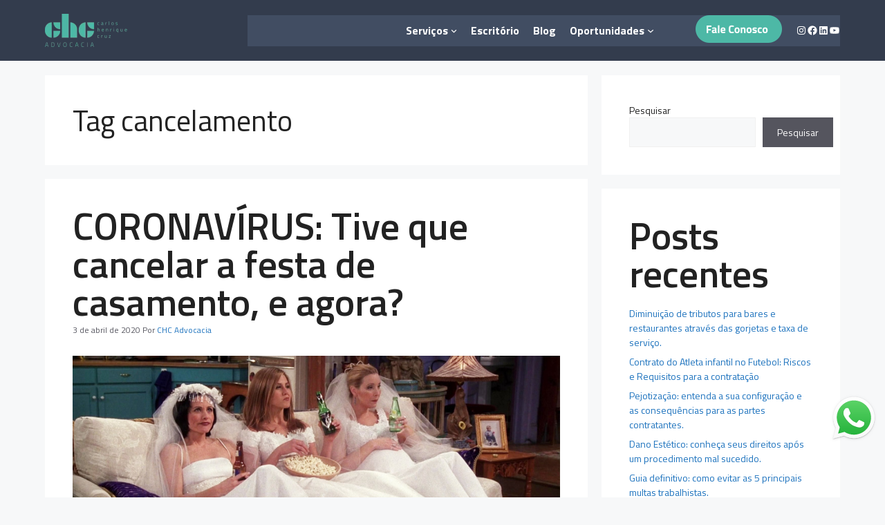

--- FILE ---
content_type: text/html; charset=UTF-8
request_url: https://chcadvocacia.adv.br/tag/cancelamento/
body_size: 20630
content:
<!DOCTYPE html><html lang="pt-BR"><head><meta charset="UTF-8"><title>Tag cancelamento  - CHC Advocacia</title><meta name='robots' content='max-image-preview:large' /><meta name="viewport" content="width=device-width, initial-scale=1"><link rel="alternate" type="application/rss+xml" title="Feed para CHC Advocacia - Carlos Henrique Cruz e Equipe &raquo;" href="https://chcadvocacia.adv.br/feed/" /><link rel="alternate" type="application/rss+xml" title="Feed de comentários para CHC Advocacia - Carlos Henrique Cruz e Equipe &raquo;" href="https://chcadvocacia.adv.br/comments/feed/" /><link rel="alternate" type="application/rss+xml" title="Feed de tag para CHC Advocacia - Carlos Henrique Cruz e Equipe &raquo; cancelamento" href="https://chcadvocacia.adv.br/tag/cancelamento/feed/" /><link data-optimized="2" rel="stylesheet" href="https://chcadvocacia.adv.br/wp-content/litespeed/css/56ed03b8e0374760d91428abb382515c.css?ver=9334a" /><style id='wp-block-image-inline-css'>.wp-block-image>a,.wp-block-image>figure>a{display:inline-block}.wp-block-image img{box-sizing:border-box;height:auto;max-width:100%;vertical-align:bottom}@media not (prefers-reduced-motion){.wp-block-image img.hide{visibility:hidden}.wp-block-image img.show{animation:show-content-image .4s}}.wp-block-image[style*=border-radius] img,.wp-block-image[style*=border-radius]>a{border-radius:inherit}.wp-block-image.has-custom-border img{box-sizing:border-box}.wp-block-image.aligncenter{text-align:center}.wp-block-image.alignfull>a,.wp-block-image.alignwide>a{width:100%}.wp-block-image.alignfull img,.wp-block-image.alignwide img{height:auto;width:100%}.wp-block-image .aligncenter,.wp-block-image .alignleft,.wp-block-image .alignright,.wp-block-image.aligncenter,.wp-block-image.alignleft,.wp-block-image.alignright{display:table}.wp-block-image .aligncenter>figcaption,.wp-block-image .alignleft>figcaption,.wp-block-image .alignright>figcaption,.wp-block-image.aligncenter>figcaption,.wp-block-image.alignleft>figcaption,.wp-block-image.alignright>figcaption{caption-side:bottom;display:table-caption}.wp-block-image .alignleft{float:left;margin:.5em 1em .5em 0}.wp-block-image .alignright{float:right;margin:.5em 0 .5em 1em}.wp-block-image .aligncenter{margin-left:auto;margin-right:auto}.wp-block-image :where(figcaption){margin-bottom:1em;margin-top:.5em}.wp-block-image.is-style-circle-mask img{border-radius:9999px}@supports ((-webkit-mask-image:none) or (mask-image:none)) or (-webkit-mask-image:none){.wp-block-image.is-style-circle-mask img{border-radius:0;-webkit-mask-image:url('data:image/svg+xml;utf8,<svg viewBox="0 0 100 100" xmlns="http://www.w3.org/2000/svg"><circle cx="50" cy="50" r="50"/></svg>');mask-image:url('data:image/svg+xml;utf8,<svg viewBox="0 0 100 100" xmlns="http://www.w3.org/2000/svg"><circle cx="50" cy="50" r="50"/></svg>');mask-mode:alpha;-webkit-mask-position:center;mask-position:center;-webkit-mask-repeat:no-repeat;mask-repeat:no-repeat;-webkit-mask-size:contain;mask-size:contain}}:root :where(.wp-block-image.is-style-rounded img,.wp-block-image .is-style-rounded img){border-radius:9999px}.wp-block-image figure{margin:0}.wp-lightbox-container{display:flex;flex-direction:column;position:relative}.wp-lightbox-container img{cursor:zoom-in}.wp-lightbox-container img:hover+button{opacity:1}.wp-lightbox-container button{align-items:center;backdrop-filter:blur(16px) saturate(180%);background-color:#5a5a5a40;border:none;border-radius:4px;cursor:zoom-in;display:flex;height:20px;justify-content:center;opacity:0;padding:0;position:absolute;right:16px;text-align:center;top:16px;width:20px;z-index:100}@media not (prefers-reduced-motion){.wp-lightbox-container button{transition:opacity .2s ease}}.wp-lightbox-container button:focus-visible{outline:3px auto #5a5a5a40;outline:3px auto -webkit-focus-ring-color;outline-offset:3px}.wp-lightbox-container button:hover{cursor:pointer;opacity:1}.wp-lightbox-container button:focus{opacity:1}.wp-lightbox-container button:focus,.wp-lightbox-container button:hover,.wp-lightbox-container button:not(:hover):not(:active):not(.has-background){background-color:#5a5a5a40;border:none}.wp-lightbox-overlay{box-sizing:border-box;cursor:zoom-out;height:100vh;left:0;overflow:hidden;position:fixed;top:0;visibility:hidden;width:100%;z-index:100000}.wp-lightbox-overlay .close-button{align-items:center;cursor:pointer;display:flex;justify-content:center;min-height:40px;min-width:40px;padding:0;position:absolute;right:calc(env(safe-area-inset-right) + 16px);top:calc(env(safe-area-inset-top) + 16px);z-index:5000000}.wp-lightbox-overlay .close-button:focus,.wp-lightbox-overlay .close-button:hover,.wp-lightbox-overlay .close-button:not(:hover):not(:active):not(.has-background){background:none;border:none}.wp-lightbox-overlay .lightbox-image-container{height:var(--wp--lightbox-container-height);left:50%;overflow:hidden;position:absolute;top:50%;transform:translate(-50%,-50%);transform-origin:top left;width:var(--wp--lightbox-container-width);z-index:9999999999}.wp-lightbox-overlay .wp-block-image{align-items:center;box-sizing:border-box;display:flex;height:100%;justify-content:center;margin:0;position:relative;transform-origin:0 0;width:100%;z-index:3000000}.wp-lightbox-overlay .wp-block-image img{height:var(--wp--lightbox-image-height);min-height:var(--wp--lightbox-image-height);min-width:var(--wp--lightbox-image-width);width:var(--wp--lightbox-image-width)}.wp-lightbox-overlay .wp-block-image figcaption{display:none}.wp-lightbox-overlay button{background:none;border:none}.wp-lightbox-overlay .scrim{background-color:#fff;height:100%;opacity:.9;position:absolute;width:100%;z-index:2000000}.wp-lightbox-overlay.active{visibility:visible}@media not (prefers-reduced-motion){.wp-lightbox-overlay.active{animation:turn-on-visibility .25s both}.wp-lightbox-overlay.active img{animation:turn-on-visibility .35s both}.wp-lightbox-overlay.show-closing-animation:not(.active){animation:turn-off-visibility .35s both}.wp-lightbox-overlay.show-closing-animation:not(.active) img{animation:turn-off-visibility .25s both}.wp-lightbox-overlay.zoom.active{animation:none;opacity:1;visibility:visible}.wp-lightbox-overlay.zoom.active .lightbox-image-container{animation:lightbox-zoom-in .4s}.wp-lightbox-overlay.zoom.active .lightbox-image-container img{animation:none}.wp-lightbox-overlay.zoom.active .scrim{animation:turn-on-visibility .4s forwards}.wp-lightbox-overlay.zoom.show-closing-animation:not(.active){animation:none}.wp-lightbox-overlay.zoom.show-closing-animation:not(.active) .lightbox-image-container{animation:lightbox-zoom-out .4s}.wp-lightbox-overlay.zoom.show-closing-animation:not(.active) .lightbox-image-container img{animation:none}.wp-lightbox-overlay.zoom.show-closing-animation:not(.active) .scrim{animation:turn-off-visibility .4s forwards}}@keyframes show-content-image{0%{visibility:hidden}99%{visibility:hidden}to{visibility:visible}}@keyframes turn-on-visibility{0%{opacity:0}to{opacity:1}}@keyframes turn-off-visibility{0%{opacity:1;visibility:visible}99%{opacity:0;visibility:visible}to{opacity:0;visibility:hidden}}@keyframes lightbox-zoom-in{0%{transform:translate(calc((-100vw + var(--wp--lightbox-scrollbar-width))/2 + var(--wp--lightbox-initial-left-position)),calc(-50vh + var(--wp--lightbox-initial-top-position))) scale(var(--wp--lightbox-scale))}to{transform:translate(-50%,-50%) scale(1)}}@keyframes lightbox-zoom-out{0%{transform:translate(-50%,-50%) scale(1);visibility:visible}99%{visibility:visible}to{transform:translate(calc((-100vw + var(--wp--lightbox-scrollbar-width))/2 + var(--wp--lightbox-initial-left-position)),calc(-50vh + var(--wp--lightbox-initial-top-position))) scale(var(--wp--lightbox-scale));visibility:hidden}}
/*# sourceURL=https://chcadvocacia.adv.br/wp-includes/blocks/image/style.min.css */</style><link rel="https://api.w.org/" href="https://chcadvocacia.adv.br/wp-json/" /><link rel="alternate" title="JSON" type="application/json" href="https://chcadvocacia.adv.br/wp-json/wp/v2/tags/436" /><link rel="EditURI" type="application/rsd+xml" title="RSD" href="https://chcadvocacia.adv.br/xmlrpc.php?rsd" /><meta name="generator" content="WordPress 6.9" /><meta name="cdp-version" content="1.5.0" /><noscript><img height="1" width="1" style="display:none"
src="https://www.facebook.com/tr?id=1359129331783129&ev=PageView&noscript=1"
/></noscript><link rel="icon" href="https://chcadvocacia.adv.br/wp-content/uploads/2023/07/cropped-cropped-Favicon-CHC-Advocacia-32x32.webp" sizes="32x32" /><link rel="icon" href="https://chcadvocacia.adv.br/wp-content/uploads/2023/07/cropped-cropped-Favicon-CHC-Advocacia-192x192.webp" sizes="192x192" /><link rel="apple-touch-icon" href="https://chcadvocacia.adv.br/wp-content/uploads/2023/07/cropped-cropped-Favicon-CHC-Advocacia-180x180.webp" /><meta name="msapplication-TileImage" content="https://chcadvocacia.adv.br/wp-content/uploads/2023/07/cropped-cropped-Favicon-CHC-Advocacia-270x270.webp" /> <script>var lodaded_gtm = false 
    document.addEventListener('mouseover',carregar_gtm ); 
    document.addEventListener('touchstart',carregar_gtm );

    setTimeout( function() {
        carregar_gtm()
    } , 6000 )
    function carregar_gtm(){

        if(  lodaded_gtm == false ){
             lodaded_gtm = true; 
 
			 	(function(w,d,s,l,i){w[l]=w[l]||[];w[l].push({'gtm.start':
				new Date().getTime(),event:'gtm.js'});var f=d.getElementsByTagName(s)[0],
				j=d.createElement(s),dl=l!='dataLayer'?'&l='+l:'';j.async=true;j.src=
				'https://www.googletagmanager.com/gtm.js?id='+i+dl;f.parentNode.insertBefore(j,f);
				})(window,document,'script','dataLayer','GTM-PX533PZZ');
			
				gtag('event', 'conversion_event_page_view', {
    				// <event_parameters>
  				});
        }
    }</script> </head><body class="archive tag tag-cancelamento tag-436 wp-custom-logo wp-embed-responsive wp-theme-generatepress post-image-below-header post-image-aligned-center sticky-menu-no-transition sticky-enabled both-sticky-menu right-sidebar nav-float-right separate-containers header-aligned-left dropdown-hover" itemtype="https://schema.org/Blog" itemscope>
<a title="whatsapp btn" title="whatsapp" href="https://api.whatsapp.com/send?phone=558598771-0359&amp;text=Olá, entrei em contato por meio do site da CHC Advocacia e quero falar com um de seus profissionais" target="_blank"><img alt="whatsapp anchor" src="https://chcadvocacia.adv.br/wp-content/uploads/2024/02/wnats-anchor.png" class="whats-anchor" style="z-index: 1;position: fixed;right: 10px;  z-index:99999;  bottom: 79px;"></a><noscript>
<img height="1" width="1" style="display:none" alt="fbpx"
src="https://www.facebook.com/tr?id=1359129331783129&ev=PageView&noscript=1" />
</noscript><a class="screen-reader-text skip-link" href="#content" title="Pular para o conteúdo">Pular para o conteúdo</a><div class="gb-container gb-container-c95bda0a sticky"><div class="gb-container gb-container-8f047542"><div class="gb-grid-wrapper gb-grid-wrapper-f2c7d98f"><div class="gb-grid-column gb-grid-column-6674aecf"><div class="gb-container gb-container-6674aecf"><figure class="gb-block-image gb-block-image-12bb316d"><a href="https://chcadvocacia.adv.br/"><img decoding="async" width="119" height="48" class="gb-image gb-image-12bb316d" src="https://chcadvocacia.adv.br/wp-content/uploads/2023/05/Copia-de-Logo-CHC-Editavel-1.webp" alt="chc advocacia " title="Copia-de-Logo-CHC-Editavel-1"/></a></figure></div></div><div class="gb-grid-column gb-grid-column-56aa13fc"><div class="gb-container gb-container-56aa13fc"><nav style="font-size:16px;" class="has-text-color has-base-3-color is-responsive items-justified-right wp-block-navigation is-content-justification-right is-layout-flex wp-container-core-navigation-is-layout-765c4724 wp-block-navigation-is-layout-flex" aria-label="Menu Geral"
data-wp-interactive="core/navigation" data-wp-context='{"overlayOpenedBy":{"click":false,"hover":false,"focus":false},"type":"overlay","roleAttribute":"","ariaLabel":"Menu"}'><button aria-haspopup="dialog" aria-label="Abrir menu" class="wp-block-navigation__responsive-container-open"
data-wp-on--click="actions.openMenuOnClick"
data-wp-on--keydown="actions.handleMenuKeydown"
><svg width="24" height="24" xmlns="http://www.w3.org/2000/svg" viewBox="0 0 24 24"><path d="M5 5v1.5h14V5H5z"></path><path d="M5 12.8h14v-1.5H5v1.5z"></path><path d="M5 19h14v-1.5H5V19z"></path></svg></button><div class="wp-block-navigation__responsive-container  has-text-color has-base-3-color"  id="modal-1"
data-wp-class--has-modal-open="state.isMenuOpen"
data-wp-class--is-menu-open="state.isMenuOpen"
data-wp-watch="callbacks.initMenu"
data-wp-on--keydown="actions.handleMenuKeydown"
data-wp-on--focusout="actions.handleMenuFocusout"
tabindex="-1"
><div class="wp-block-navigation__responsive-close" tabindex="-1"><div class="wp-block-navigation__responsive-dialog"
data-wp-bind--aria-modal="state.ariaModal"
data-wp-bind--aria-label="state.ariaLabel"
data-wp-bind--role="state.roleAttribute"
>
<button aria-label="Fechar menu" class="wp-block-navigation__responsive-container-close"
data-wp-on--click="actions.closeMenuOnClick"
><svg xmlns="http://www.w3.org/2000/svg" viewBox="0 0 24 24" width="24" height="24" aria-hidden="true" focusable="false"><path d="m13.06 12 6.47-6.47-1.06-1.06L12 10.94 5.53 4.47 4.47 5.53 10.94 12l-6.47 6.47 1.06 1.06L12 13.06l6.47 6.47 1.06-1.06L13.06 12Z"></path></svg></button><div class="wp-block-navigation__responsive-container-content"
data-wp-watch="callbacks.focusFirstElement"
id="modal-1-content"><ul style="font-size:16px;" class="wp-block-navigation__container has-text-color has-base-3-color is-responsive items-justified-right wp-block-navigation"><li data-wp-context="{ &quot;submenuOpenedBy&quot;: { &quot;click&quot;: false, &quot;hover&quot;: false, &quot;focus&quot;: false }, &quot;type&quot;: &quot;submenu&quot;, &quot;modal&quot;: null, &quot;previousFocus&quot;: null }" data-wp-interactive="core/navigation" data-wp-on--focusout="actions.handleMenuFocusout" data-wp-on--keydown="actions.handleMenuKeydown" data-wp-on--mouseenter="actions.openMenuOnHover" data-wp-on--mouseleave="actions.closeMenuOnHover" data-wp-watch="callbacks.initMenu" tabindex="-1" style="font-size: 16px;" class="wp-block-navigation-item has-child open-on-hover-click wp-block-navigation-submenu"><a class="wp-block-navigation-item__content" href="https://chcadvocacia.adv.br/servicos/"><span class="wp-block-navigation-item__label"><strong>Serviços</strong></span></a><button data-wp-bind--aria-expanded="state.isMenuOpen" data-wp-on--click="actions.toggleMenuOnClick" aria-label="Serviços submenu" class="wp-block-navigation__submenu-icon wp-block-navigation-submenu__toggle" ><svg xmlns="http://www.w3.org/2000/svg" width="12" height="12" viewBox="0 0 12 12" fill="none" aria-hidden="true" focusable="false"><path d="M1.50002 4L6.00002 8L10.5 4" stroke-width="1.5"></path></svg></button><ul data-wp-on--focus="actions.openMenuOnFocus" class="wp-block-navigation__submenu-container has-text-color has-base-3-color wp-block-navigation-submenu"><li style="font-size: 16px;" class=" wp-block-navigation-item wp-block-navigation-link"><a class="wp-block-navigation-item__content"  href="https://chcadvocacia.adv.br/especialidades/"><span class="wp-block-navigation-item__label">Especialidades</span></a></li><li style="font-size: 16px;" class=" wp-block-navigation-item wp-block-navigation-link"><a class="wp-block-navigation-item__content"  href="https://chcadvocacia.adv.br/programa-de-parceria/"><span class="wp-block-navigation-item__label">Programa de Parceria</span></a></li><li style="font-size: 16px;" class=" wp-block-navigation-item wp-block-navigation-link"><a class="wp-block-navigation-item__content"  href="https://chcadvocacia.adv.br/revelaw/"><span class="wp-block-navigation-item__label">Revelaw</span></a></li></ul></li></ul><div style="height:0px;width:0px" aria-hidden="true" class="wp-block-spacer wp-container-content-62aae154"></div><ul style="font-size:16px;" class="wp-block-navigation__container has-text-color has-base-3-color is-responsive items-justified-right wp-block-navigation"><li style="font-size: 16px;" class=" wp-block-navigation-item wp-block-navigation-link"><a class="wp-block-navigation-item__content"  href="https://chcadvocacia.adv.br/escritorio/"><span class="wp-block-navigation-item__label"><strong>Escritório</strong></span></a></li></ul><div style="height:0px;width:0px" aria-hidden="true" class="wp-block-spacer wp-container-content-62aae154"></div><ul style="font-size:16px;" class="wp-block-navigation__container has-text-color has-base-3-color is-responsive items-justified-right wp-block-navigation"><li style="font-size: 16px;" class=" wp-block-navigation-item wp-block-navigation-link"><a class="wp-block-navigation-item__content"  href="https://chcadvocacia.adv.br/blog/"><span class="wp-block-navigation-item__label"><strong>Blog</strong></span></a></li></ul><div style="height:0px;width:0px" aria-hidden="true" class="wp-block-spacer wp-container-content-62aae154"></div><ul style="font-size:16px;" class="wp-block-navigation__container has-text-color has-base-3-color is-responsive items-justified-right wp-block-navigation"><li data-wp-context="{ &quot;submenuOpenedBy&quot;: { &quot;click&quot;: false, &quot;hover&quot;: false, &quot;focus&quot;: false }, &quot;type&quot;: &quot;submenu&quot;, &quot;modal&quot;: null, &quot;previousFocus&quot;: null }" data-wp-interactive="core/navigation" data-wp-on--focusout="actions.handleMenuFocusout" data-wp-on--keydown="actions.handleMenuKeydown" data-wp-on--mouseenter="actions.openMenuOnHover" data-wp-on--mouseleave="actions.closeMenuOnHover" data-wp-watch="callbacks.initMenu" tabindex="-1" style="font-size: 16px;" class="wp-block-navigation-item has-child open-on-hover-click wp-block-navigation-submenu"><a class="wp-block-navigation-item__content"><span class="wp-block-navigation-item__label"><strong>Oportunidades</strong></span></a><button data-wp-bind--aria-expanded="state.isMenuOpen" data-wp-on--click="actions.toggleMenuOnClick" aria-label="Oportunidades submenu" class="wp-block-navigation__submenu-icon wp-block-navigation-submenu__toggle" ><svg xmlns="http://www.w3.org/2000/svg" width="12" height="12" viewBox="0 0 12 12" fill="none" aria-hidden="true" focusable="false"><path d="M1.50002 4L6.00002 8L10.5 4" stroke-width="1.5"></path></svg></button><ul data-wp-on--focus="actions.openMenuOnFocus" class="wp-block-navigation__submenu-container has-text-color has-base-3-color wp-block-navigation-submenu"><li style="font-size: 16px;" class=" wp-block-navigation-item wp-block-navigation-link"><a class="wp-block-navigation-item__content"  href="https://chcadvocacia.adv.br/estagio-em-direito-presencial/"><span class="wp-block-navigation-item__label">Estágio em Direito Presencial</span></a></li><li style="font-size: 16px;" class=" wp-block-navigation-item wp-block-navigation-link"><a class="wp-block-navigation-item__content"  href="https://chcadvocacia.adv.br/estagio-em-direito-online/"><span class="wp-block-navigation-item__label">Estágio em Direito Online</span></a></li></ul></li></ul><div style="height:0px;width:0px" aria-hidden="true" class="wp-block-spacer wp-container-content-1cacd481"></div><ul style="font-size:16px;" class="wp-block-navigation__container has-text-color has-base-3-color is-responsive items-justified-right wp-block-navigation"><li style="font-size: 16px;" class=" wp-block-navigation-item wp-block-navigation-link"><a class="wp-block-navigation-item__content"  href="https://chcadvocacia.adv.br/solicite-proposta/" rel="fale conosco" title="fale conosco"><span class="wp-block-navigation-item__label"><img decoding="async" width="125" height="40" class="wp-image-11932" style="width: 125px" src="https://chcadvocacia.adv.br/wp-content/uploads/2023/06/Botao-Fale-Conosco.png" alt=""></span><span class="wp-block-navigation-item__description">fale conosco</span></a></li></ul><div style="height:0px;width:0px" aria-hidden="true" class="wp-block-spacer wp-container-content-62aae154"></div><ul style="font-size:16px;" class="wp-block-navigation__container has-text-color has-base-3-color is-responsive items-justified-right wp-block-navigation"><li class="wp-block-navigation-item"><ul class="wp-block-social-links has-small-icon-size has-icon-color is-layout-flex wp-block-social-links-is-layout-flex"><li style="color:var(--base-3);" class="wp-social-link wp-social-link-instagram has-base-3-color wp-block-social-link"><a href="https://www.instagram.com/chcadvocacia/" class="wp-block-social-link-anchor"><svg width="24" height="24" viewBox="0 0 24 24" version="1.1" xmlns="http://www.w3.org/2000/svg" aria-hidden="true" focusable="false"><path d="M12,4.622c2.403,0,2.688,0.009,3.637,0.052c0.877,0.04,1.354,0.187,1.671,0.31c0.42,0.163,0.72,0.358,1.035,0.673 c0.315,0.315,0.51,0.615,0.673,1.035c0.123,0.317,0.27,0.794,0.31,1.671c0.043,0.949,0.052,1.234,0.052,3.637 s-0.009,2.688-0.052,3.637c-0.04,0.877-0.187,1.354-0.31,1.671c-0.163,0.42-0.358,0.72-0.673,1.035 c-0.315,0.315-0.615,0.51-1.035,0.673c-0.317,0.123-0.794,0.27-1.671,0.31c-0.949,0.043-1.233,0.052-3.637,0.052 s-2.688-0.009-3.637-0.052c-0.877-0.04-1.354-0.187-1.671-0.31c-0.42-0.163-0.72-0.358-1.035-0.673 c-0.315-0.315-0.51-0.615-0.673-1.035c-0.123-0.317-0.27-0.794-0.31-1.671C4.631,14.688,4.622,14.403,4.622,12 s0.009-2.688,0.052-3.637c0.04-0.877,0.187-1.354,0.31-1.671c0.163-0.42,0.358-0.72,0.673-1.035 c0.315-0.315,0.615-0.51,1.035-0.673c0.317-0.123,0.794-0.27,1.671-0.31C9.312,4.631,9.597,4.622,12,4.622 M12,3 C9.556,3,9.249,3.01,8.289,3.054C7.331,3.098,6.677,3.25,6.105,3.472C5.513,3.702,5.011,4.01,4.511,4.511 c-0.5,0.5-0.808,1.002-1.038,1.594C3.25,6.677,3.098,7.331,3.054,8.289C3.01,9.249,3,9.556,3,12c0,2.444,0.01,2.751,0.054,3.711 c0.044,0.958,0.196,1.612,0.418,2.185c0.23,0.592,0.538,1.094,1.038,1.594c0.5,0.5,1.002,0.808,1.594,1.038 c0.572,0.222,1.227,0.375,2.185,0.418C9.249,20.99,9.556,21,12,21s2.751-0.01,3.711-0.054c0.958-0.044,1.612-0.196,2.185-0.418 c0.592-0.23,1.094-0.538,1.594-1.038c0.5-0.5,0.808-1.002,1.038-1.594c0.222-0.572,0.375-1.227,0.418-2.185 C20.99,14.751,21,14.444,21,12s-0.01-2.751-0.054-3.711c-0.044-0.958-0.196-1.612-0.418-2.185c-0.23-0.592-0.538-1.094-1.038-1.594 c-0.5-0.5-1.002-0.808-1.594-1.038c-0.572-0.222-1.227-0.375-2.185-0.418C14.751,3.01,14.444,3,12,3L12,3z M12,7.378 c-2.552,0-4.622,2.069-4.622,4.622S9.448,16.622,12,16.622s4.622-2.069,4.622-4.622S14.552,7.378,12,7.378z M12,15 c-1.657,0-3-1.343-3-3s1.343-3,3-3s3,1.343,3,3S13.657,15,12,15z M16.804,6.116c-0.596,0-1.08,0.484-1.08,1.08 s0.484,1.08,1.08,1.08c0.596,0,1.08-0.484,1.08-1.08S17.401,6.116,16.804,6.116z"></path></svg><span class="wp-block-social-link-label screen-reader-text">Instagram</span></a></li><li style="color:var(--base-3);" class="wp-social-link wp-social-link-facebook has-base-3-color wp-block-social-link"><a href="https://www.facebook.com/CHCAdvocacia" class="wp-block-social-link-anchor"><svg width="24" height="24" viewBox="0 0 24 24" version="1.1" xmlns="http://www.w3.org/2000/svg" aria-hidden="true" focusable="false"><path d="M12 2C6.5 2 2 6.5 2 12c0 5 3.7 9.1 8.4 9.9v-7H7.9V12h2.5V9.8c0-2.5 1.5-3.9 3.8-3.9 1.1 0 2.2.2 2.2.2v2.5h-1.3c-1.2 0-1.6.8-1.6 1.6V12h2.8l-.4 2.9h-2.3v7C18.3 21.1 22 17 22 12c0-5.5-4.5-10-10-10z"></path></svg><span class="wp-block-social-link-label screen-reader-text">Facebook</span></a></li><li style="color:var(--base-3);" class="wp-social-link wp-social-link-linkedin has-base-3-color wp-block-social-link"><a href="https://br.linkedin.com/company/carlos-henrique-cruz-advocacia" class="wp-block-social-link-anchor"><svg width="24" height="24" viewBox="0 0 24 24" version="1.1" xmlns="http://www.w3.org/2000/svg" aria-hidden="true" focusable="false"><path d="M19.7,3H4.3C3.582,3,3,3.582,3,4.3v15.4C3,20.418,3.582,21,4.3,21h15.4c0.718,0,1.3-0.582,1.3-1.3V4.3 C21,3.582,20.418,3,19.7,3z M8.339,18.338H5.667v-8.59h2.672V18.338z M7.004,8.574c-0.857,0-1.549-0.694-1.549-1.548 c0-0.855,0.691-1.548,1.549-1.548c0.854,0,1.547,0.694,1.547,1.548C8.551,7.881,7.858,8.574,7.004,8.574z M18.339,18.338h-2.669 v-4.177c0-0.996-0.017-2.278-1.387-2.278c-1.389,0-1.601,1.086-1.601,2.206v4.249h-2.667v-8.59h2.559v1.174h0.037 c0.356-0.675,1.227-1.387,2.526-1.387c2.703,0,3.203,1.779,3.203,4.092V18.338z"></path></svg><span class="wp-block-social-link-label screen-reader-text">LinkedIn</span></a></li><li style="color:var(--base-3);" class="wp-social-link wp-social-link-youtube has-base-3-color wp-block-social-link"><a href="https://www.youtube.com/channel/UC6oH_bHP8zkU152HcAgNwsw" class="wp-block-social-link-anchor"><svg width="24" height="24" viewBox="0 0 24 24" version="1.1" xmlns="http://www.w3.org/2000/svg" aria-hidden="true" focusable="false"><path d="M21.8,8.001c0,0-0.195-1.378-0.795-1.985c-0.76-0.797-1.613-0.801-2.004-0.847c-2.799-0.202-6.997-0.202-6.997-0.202 h-0.009c0,0-4.198,0-6.997,0.202C4.608,5.216,3.756,5.22,2.995,6.016C2.395,6.623,2.2,8.001,2.2,8.001S2,9.62,2,11.238v1.517 c0,1.618,0.2,3.237,0.2,3.237s0.195,1.378,0.795,1.985c0.761,0.797,1.76,0.771,2.205,0.855c1.6,0.153,6.8,0.201,6.8,0.201 s4.203-0.006,7.001-0.209c0.391-0.047,1.243-0.051,2.004-0.847c0.6-0.607,0.795-1.985,0.795-1.985s0.2-1.618,0.2-3.237v-1.517 C22,9.62,21.8,8.001,21.8,8.001z M9.935,14.594l-0.001-5.62l5.404,2.82L9.935,14.594z"></path></svg><span class="wp-block-social-link-label screen-reader-text">Youtube</span></a></li></ul></li></ul></div></div></div></div></nav></div></div></div></div></div><div class="site grid-container container hfeed" id="page"><div class="site-content" id="content"><div class="content-area" id="primary"><main class="site-main" id="main"><header class="page-header" aria-label="Page"><h1 class="page-title">
Tag cancelamento</h1></header><article id="post-5612" class="post-5612 post type-post status-publish format-standard has-post-thumbnail hentry category-chc-artigos category-direito-do-consumidor tag-cancelamento tag-contrato-de-prestacao-de-servico tag-festa-de-casamento tag-fornecedor tag-lidar-com-fornecedor tag-noivos" itemtype="https://schema.org/CreativeWork" itemscope><div class="inside-article"><header class="entry-header"><h2 class="entry-title" itemprop="headline"><a href="https://chcadvocacia.adv.br/festa-de-casamento/" rel="bookmark">CORONAVÍRUS: Tive que cancelar a festa de casamento, e agora?</a></h2><div class="entry-meta">
<span class="posted-on"><time class="updated" datetime="2023-09-27T14:26:36-03:00" itemprop="dateModified">27 de setembro de 2023</time><time class="entry-date published" datetime="2020-04-03T09:56:06-03:00" itemprop="datePublished">3 de abril de 2020</time></span> <span class="byline">Por <span class="author vcard" itemprop="author" itemtype="https://schema.org/Person" itemscope><a class="url fn n" href="https://chcadvocacia.adv.br/author/renato/" title="Ver todos os posts por CHC Advocacia" rel="author" itemprop="url"><span class="author-name" itemprop="name">CHC Advocacia</span></a></span></span></div></header><div class="post-image">
<a href="https://chcadvocacia.adv.br/festa-de-casamento/">
<img width="1348" height="413" src="https://chcadvocacia.adv.br/wp-content/uploads/2020/04/festa-de-casamento.jpg" class="attachment-full size-full wp-post-image" alt="Entenda todos os pontos envolvidos no cancelamento da festa de casamento e, ainda, veja dicas envolvendo contratos de prestação de serviço. Confira!" itemprop="image" decoding="async" fetchpriority="high" srcset="https://chcadvocacia.adv.br/wp-content/uploads/2020/04/festa-de-casamento.jpg 1348w, https://chcadvocacia.adv.br/wp-content/uploads/2020/04/festa-de-casamento-300x92.jpg 300w, https://chcadvocacia.adv.br/wp-content/uploads/2020/04/festa-de-casamento-1024x314.jpg 1024w, https://chcadvocacia.adv.br/wp-content/uploads/2020/04/festa-de-casamento-768x235.jpg 768w" sizes="(max-width: 1348px) 100vw, 1348px" />
</a></div><div class="entry-content" itemprop="text"><p>Em tempos de pandemia do COVID-19, o desespero tomou conta dos apaixonados, principalmente após a&nbsp; festa de casamento da irmã da digital influencer Gabriela Pugliesi, Marcella Minelli, estampar as manchetes dos portais de notícia. Nessa festa, um dos convidados transmitiu o coronavírus para outros presentes, incluindo a blogueira fitness e cantora Preta Gil, que cantava na cerimônia.</p><p>Recentemente, diversos famosos, como Lucas Lucco, Katy Perry, Mariana Rios e Gabi Luthai, e até membros da realeza, como a princesa Beatrice, neta da rainha Elizabeth II, já confirmaram que tiveram que adiar suas festas de casamento devido à pandemia.</p><p>Diante da recomendação &#8211; e até proibição em alguma cidades brasileiras &#8211; da realização de eventos que reúnam um número considerável de pessoas, muitos casais estão tendo que adiar ou cancelar a tão esperada festa de casamento.</p><p>Assim, tanto para a pessoa que está contratando, como para a empresa contratada, ficam os questionamentos: quais são os direitos de cada um nessa situação? Terei direito ao reembolso dos valores pagos? Serão devidas as multas previstas no contrato?</p><p>Nesse artigo, abordaremos todos os pontos envolvidos no cancelamento da festa de casamento e, ainda, daremos dicas de cuidados para se ter ao longo das negociações envolvendo contratos de prestação de serviço. Confira!</p><figure class="wp-block-image size-full is-resized"><a href="https://youtu.be/6GWRUxcUJls" target="_blank" rel="noreferrer noopener"><img decoding="async" src="https://chcadvocacia.adv.br/wp-content/uploads/2023/08/festa-cancelada-cdc-chc-advocacia.png" alt="" class="wp-image-14164" style="width:781px;height:439px" width="781" height="439" srcset="https://chcadvocacia.adv.br/wp-content/uploads/2023/08/festa-cancelada-cdc-chc-advocacia.png 800w, https://chcadvocacia.adv.br/wp-content/uploads/2023/08/festa-cancelada-cdc-chc-advocacia-300x169.png 300w, https://chcadvocacia.adv.br/wp-content/uploads/2023/08/festa-cancelada-cdc-chc-advocacia-768x432.png 768w" sizes="(max-width: 781px) 100vw, 781px" /></a></figure><p class="read-more-container"><a title="CORONAVÍRUS: Tive que cancelar a festa de casamento, e agora?" class="read-more content-read-more" href="https://chcadvocacia.adv.br/festa-de-casamento/#more-5612" aria-label="Read more about CORONAVÍRUS: Tive que cancelar a festa de casamento, e agora?">Leia mais</a></p></div><footer class="entry-meta" aria-label="Entry meta">
<span class="cat-links"><span class="gp-icon icon-categories"><svg viewBox="0 0 512 512" aria-hidden="true" xmlns="http://www.w3.org/2000/svg" width="1em" height="1em"><path d="M0 112c0-26.51 21.49-48 48-48h110.014a48 48 0 0143.592 27.907l12.349 26.791A16 16 0 00228.486 128H464c26.51 0 48 21.49 48 48v224c0 26.51-21.49 48-48 48H48c-26.51 0-48-21.49-48-48V112z" /></svg></span><span class="screen-reader-text">Categorias </span><a href="https://chcadvocacia.adv.br/category/chc-artigos/" rel="category tag">CHC artigos</a>, <a href="https://chcadvocacia.adv.br/category/direito-do-consumidor/" rel="category tag">Direito do Consumidor</a></span> <span class="tags-links"><span class="gp-icon icon-tags"><svg viewBox="0 0 512 512" aria-hidden="true" xmlns="http://www.w3.org/2000/svg" width="1em" height="1em"><path d="M20 39.5c-8.836 0-16 7.163-16 16v176c0 4.243 1.686 8.313 4.687 11.314l224 224c6.248 6.248 16.378 6.248 22.626 0l176-176c6.244-6.244 6.25-16.364.013-22.615l-223.5-224A15.999 15.999 0 00196.5 39.5H20zm56 96c0-13.255 10.745-24 24-24s24 10.745 24 24-10.745 24-24 24-24-10.745-24-24z"/><path d="M259.515 43.015c4.686-4.687 12.284-4.687 16.97 0l228 228c4.686 4.686 4.686 12.284 0 16.97l-180 180c-4.686 4.687-12.284 4.687-16.97 0-4.686-4.686-4.686-12.284 0-16.97L479.029 279.5 259.515 59.985c-4.686-4.686-4.686-12.284 0-16.97z" /></svg></span><span class="screen-reader-text">Tags </span><a href="https://chcadvocacia.adv.br/tag/cancelamento/" rel="tag">cancelamento</a>, <a href="https://chcadvocacia.adv.br/tag/contrato-de-prestacao-de-servico/" rel="tag">contrato de prestação de serviço</a>, <a href="https://chcadvocacia.adv.br/tag/festa-de-casamento/" rel="tag">festa de casamento</a>, <a href="https://chcadvocacia.adv.br/tag/fornecedor/" rel="tag">fornecedor</a>, <a href="https://chcadvocacia.adv.br/tag/lidar-com-fornecedor/" rel="tag">lidar com fornecedor</a>, <a href="https://chcadvocacia.adv.br/tag/noivos/" rel="tag">noivos</a></span> <span class="comments-link"><span class="gp-icon icon-comments"><svg viewBox="0 0 512 512" aria-hidden="true" xmlns="http://www.w3.org/2000/svg" width="1em" height="1em"><path d="M132.838 329.973a435.298 435.298 0 0016.769-9.004c13.363-7.574 26.587-16.142 37.419-25.507 7.544.597 15.27.925 23.098.925 54.905 0 105.634-15.311 143.285-41.28 23.728-16.365 43.115-37.692 54.155-62.645 54.739 22.205 91.498 63.272 91.498 110.286 0 42.186-29.558 79.498-75.09 102.828 23.46 49.216 75.09 101.709 75.09 101.709s-115.837-38.35-154.424-78.46c-9.956 1.12-20.297 1.758-30.793 1.758-88.727 0-162.927-43.071-181.007-100.61z"/><path d="M383.371 132.502c0 70.603-82.961 127.787-185.216 127.787-10.496 0-20.837-.639-30.793-1.757-38.587 40.093-154.424 78.429-154.424 78.429s51.63-52.472 75.09-101.67c-45.532-23.321-75.09-60.619-75.09-102.79C12.938 61.9 95.9 4.716 198.155 4.716 300.41 4.715 383.37 61.9 383.37 132.502z" /></svg></span><a href="https://chcadvocacia.adv.br/festa-de-casamento/#comments">46 Comentários</a></span></footer></div></article><article id="post-5549" class="post-5549 post type-post status-publish format-standard has-post-thumbnail hentry category-chc-artigos category-direito-do-consumidor tag-cancelamento tag-coronavirus tag-passagem-aerea tag-reembolso" itemtype="https://schema.org/CreativeWork" itemscope><div class="inside-article"><header class="entry-header"><h2 class="entry-title" itemprop="headline"><a href="https://chcadvocacia.adv.br/surto-de-coronavirus/" rel="bookmark">Surto de coronavírus: saiba como conseguir o cancelamento de passagem</a></h2><div class="entry-meta">
<span class="posted-on"><time class="updated" datetime="2023-09-27T15:23:59-03:00" itemprop="dateModified">27 de setembro de 2023</time><time class="entry-date published" datetime="2020-03-17T09:44:17-03:00" itemprop="datePublished">17 de março de 2020</time></span> <span class="byline">Por <span class="author vcard" itemprop="author" itemtype="https://schema.org/Person" itemscope><a class="url fn n" href="https://chcadvocacia.adv.br/author/renato/" title="Ver todos os posts por CHC Advocacia" rel="author" itemprop="url"><span class="author-name" itemprop="name">CHC Advocacia</span></a></span></span></div></header><div class="post-image">
<a href="https://chcadvocacia.adv.br/surto-de-coronavirus/">
<img width="1640" height="860" src="https://chcadvocacia.adv.br/wp-content/uploads/2020/03/aeroporto-congonhas-coronavirus-chc-1.jpg" class="attachment-full size-full wp-post-image" alt="" itemprop="image" decoding="async" srcset="https://chcadvocacia.adv.br/wp-content/uploads/2020/03/aeroporto-congonhas-coronavirus-chc-1.jpg 1640w, https://chcadvocacia.adv.br/wp-content/uploads/2020/03/aeroporto-congonhas-coronavirus-chc-1-300x157.jpg 300w, https://chcadvocacia.adv.br/wp-content/uploads/2020/03/aeroporto-congonhas-coronavirus-chc-1-1024x537.jpg 1024w, https://chcadvocacia.adv.br/wp-content/uploads/2020/03/aeroporto-congonhas-coronavirus-chc-1-768x403.jpg 768w, https://chcadvocacia.adv.br/wp-content/uploads/2020/03/aeroporto-congonhas-coronavirus-chc-1-1536x805.jpg 1536w" sizes="(max-width: 1640px) 100vw, 1640px" />
</a></div><div class="entry-summary" itemprop="text"><p>Veja aqui o que você pode fazer para cancelar a sua passagem aérea por cauda do surto de coronavírus!</p></div><footer class="entry-meta" aria-label="Entry meta">
<span class="cat-links"><span class="gp-icon icon-categories"><svg viewBox="0 0 512 512" aria-hidden="true" xmlns="http://www.w3.org/2000/svg" width="1em" height="1em"><path d="M0 112c0-26.51 21.49-48 48-48h110.014a48 48 0 0143.592 27.907l12.349 26.791A16 16 0 00228.486 128H464c26.51 0 48 21.49 48 48v224c0 26.51-21.49 48-48 48H48c-26.51 0-48-21.49-48-48V112z" /></svg></span><span class="screen-reader-text">Categorias </span><a href="https://chcadvocacia.adv.br/category/chc-artigos/" rel="category tag">CHC artigos</a>, <a href="https://chcadvocacia.adv.br/category/direito-do-consumidor/" rel="category tag">Direito do Consumidor</a></span> <span class="tags-links"><span class="gp-icon icon-tags"><svg viewBox="0 0 512 512" aria-hidden="true" xmlns="http://www.w3.org/2000/svg" width="1em" height="1em"><path d="M20 39.5c-8.836 0-16 7.163-16 16v176c0 4.243 1.686 8.313 4.687 11.314l224 224c6.248 6.248 16.378 6.248 22.626 0l176-176c6.244-6.244 6.25-16.364.013-22.615l-223.5-224A15.999 15.999 0 00196.5 39.5H20zm56 96c0-13.255 10.745-24 24-24s24 10.745 24 24-10.745 24-24 24-24-10.745-24-24z"/><path d="M259.515 43.015c4.686-4.687 12.284-4.687 16.97 0l228 228c4.686 4.686 4.686 12.284 0 16.97l-180 180c-4.686 4.687-12.284 4.687-16.97 0-4.686-4.686-4.686-12.284 0-16.97L479.029 279.5 259.515 59.985c-4.686-4.686-4.686-12.284 0-16.97z" /></svg></span><span class="screen-reader-text">Tags </span><a href="https://chcadvocacia.adv.br/tag/cancelamento/" rel="tag">cancelamento</a>, <a href="https://chcadvocacia.adv.br/tag/coronavirus/" rel="tag">coronavírus</a>, <a href="https://chcadvocacia.adv.br/tag/passagem-aerea/" rel="tag">passagem aérea</a>, <a href="https://chcadvocacia.adv.br/tag/reembolso/" rel="tag">reembolso</a></span> <span class="comments-link"><span class="gp-icon icon-comments"><svg viewBox="0 0 512 512" aria-hidden="true" xmlns="http://www.w3.org/2000/svg" width="1em" height="1em"><path d="M132.838 329.973a435.298 435.298 0 0016.769-9.004c13.363-7.574 26.587-16.142 37.419-25.507 7.544.597 15.27.925 23.098.925 54.905 0 105.634-15.311 143.285-41.28 23.728-16.365 43.115-37.692 54.155-62.645 54.739 22.205 91.498 63.272 91.498 110.286 0 42.186-29.558 79.498-75.09 102.828 23.46 49.216 75.09 101.709 75.09 101.709s-115.837-38.35-154.424-78.46c-9.956 1.12-20.297 1.758-30.793 1.758-88.727 0-162.927-43.071-181.007-100.61z"/><path d="M383.371 132.502c0 70.603-82.961 127.787-185.216 127.787-10.496 0-20.837-.639-30.793-1.757-38.587 40.093-154.424 78.429-154.424 78.429s51.63-52.472 75.09-101.67c-45.532-23.321-75.09-60.619-75.09-102.79C12.938 61.9 95.9 4.716 198.155 4.716 300.41 4.715 383.37 61.9 383.37 132.502z" /></svg></span><a href="https://chcadvocacia.adv.br/surto-de-coronavirus/#respond">Deixe um comentário</a></span></footer></div></article></main></div><div class="widget-area sidebar is-right-sidebar" id="right-sidebar"><div class="inside-right-sidebar"><aside id="block-2" class="widget inner-padding widget_block widget_search"><form role="search" method="get" action="https://chcadvocacia.adv.br/" class="wp-block-search__button-outside wp-block-search__text-button wp-block-search"    ><label class="wp-block-search__label" for="wp-block-search__input-2" >Pesquisar</label><div class="wp-block-search__inside-wrapper" ><input class="wp-block-search__input" id="wp-block-search__input-2" placeholder="" value="" type="search" name="s" required /><button aria-label="Pesquisar" class="wp-block-search__button wp-element-button" type="submit" >Pesquisar</button></div></form></aside><aside id="block-3" class="widget inner-padding widget_block"><div class="wp-block-group"><div class="wp-block-group__inner-container is-layout-flow wp-block-group-is-layout-flow"><h2 class="wp-block-heading">Posts recentes</h2><ul class="wp-block-latest-posts__list wp-block-latest-posts"><li><a class="wp-block-latest-posts__post-title" href="https://chcadvocacia.adv.br/diminuicao-de-tributos-para-bares-e-restaurantes/">Diminuição de tributos para bares e restaurantes através das gorjetas e taxa de serviço.  </a></li><li><a class="wp-block-latest-posts__post-title" href="https://chcadvocacia.adv.br/contrato-do-atleta-infantil/">Contrato do Atleta infantil no Futebol: Riscos e Requisitos para a contratação</a></li><li><a class="wp-block-latest-posts__post-title" href="https://chcadvocacia.adv.br/pejotizacao/">Pejotização: entenda a sua configuração e as consequências para as partes contratantes.</a></li><li><a class="wp-block-latest-posts__post-title" href="https://chcadvocacia.adv.br/dano-estetico/">Dano Estético: conheça seus direitos após um procedimento mal sucedido.  </a></li><li><a class="wp-block-latest-posts__post-title" href="https://chcadvocacia.adv.br/guia-definitivo-multas-trabalhistas/">Guia definitivo: como evitar as 5 principais multas trabalhistas. </a></li></ul></div></div></aside><aside id="block-4" class="widget inner-padding widget_block"><div class="wp-block-group"><div class="wp-block-group__inner-container is-layout-flow wp-block-group-is-layout-flow"><h2 class="wp-block-heading">Comentários</h2><ol class="wp-block-latest-comments"><li class="wp-block-latest-comments__comment"><article><footer class="wp-block-latest-comments__comment-meta"><a class="wp-block-latest-comments__comment-author" href="https://chcadvocacia.adv.br/author/cicero/">CHC Advocacia</a> em <a class="wp-block-latest-comments__comment-link" href="https://chcadvocacia.adv.br/5-fatos-sobre-acumulo-de-funcao-e-desvio-de-funcao/#comment-55569">5 fatos sobre acúmulo de função e desvio de função</a></footer></article></li><li class="wp-block-latest-comments__comment"><article><footer class="wp-block-latest-comments__comment-meta"><a class="wp-block-latest-comments__comment-author" href="https://chcadvocacia.adv.br/author/cicero/">CHC Advocacia</a> em <a class="wp-block-latest-comments__comment-link" href="https://chcadvocacia.adv.br/5-fatos-sobre-acumulo-de-funcao-e-desvio-de-funcao/#comment-55568">5 fatos sobre acúmulo de função e desvio de função</a></footer></article></li><li class="wp-block-latest-comments__comment"><article><footer class="wp-block-latest-comments__comment-meta"><span class="wp-block-latest-comments__comment-author">André</span> em <a class="wp-block-latest-comments__comment-link" href="https://chcadvocacia.adv.br/5-fatos-sobre-acumulo-de-funcao-e-desvio-de-funcao/#comment-50414">5 fatos sobre acúmulo de função e desvio de função</a></footer></article></li><li class="wp-block-latest-comments__comment"><article><footer class="wp-block-latest-comments__comment-meta"><span class="wp-block-latest-comments__comment-author">Ana</span> em <a class="wp-block-latest-comments__comment-link" href="https://chcadvocacia.adv.br/5-fatos-sobre-acumulo-de-funcao-e-desvio-de-funcao/#comment-50038">5 fatos sobre acúmulo de função e desvio de função</a></footer></article></li><li class="wp-block-latest-comments__comment"><article><footer class="wp-block-latest-comments__comment-meta"><a class="wp-block-latest-comments__comment-author" href="https://chcadvocacia.adv.br/author/cicero/">CHC Advocacia</a> em <a class="wp-block-latest-comments__comment-link" href="https://chcadvocacia.adv.br/alteracao-do-contrato-de-trabalho/#comment-48515">5 coisas que sua empresa precisa saber sobre alteração do contrato de trabalho</a></footer></article></li></ol></div></div></aside></div></div></div></div><div class="site-footer"><div class="gb-container gb-container-394c610d"><div class="gb-container gb-container-c2fae626"><figure class="gb-block-image gb-block-image-67637e5b"><img loading="lazy" decoding="async" width="118" height="49" class="gb-image gb-image-67637e5b" src="https://chcadvocacia.adv.br/wp-content/uploads/2023/05/chc-laranja.webp" alt="" title="chc-laranja"/></figure></div></div><figure class="wp-block-image alignfull size-large"><img loading="lazy" decoding="async" width="1024" height="171" src="https://chcadvocacia.adv.br/wp-content/uploads/2025/02/Design-sem-nome-1024x171.png" alt="" class="wp-image-16849" srcset="https://chcadvocacia.adv.br/wp-content/uploads/2025/02/Design-sem-nome-1024x171.png 1024w, https://chcadvocacia.adv.br/wp-content/uploads/2025/02/Design-sem-nome-300x50.png 300w, https://chcadvocacia.adv.br/wp-content/uploads/2025/02/Design-sem-nome-768x128.png 768w, https://chcadvocacia.adv.br/wp-content/uploads/2025/02/Design-sem-nome-1536x257.png 1536w, https://chcadvocacia.adv.br/wp-content/uploads/2025/02/Design-sem-nome.png 2000w" sizes="auto, (max-width: 1024px) 100vw, 1024px" /></figure><div class="gb-container gb-container-e9352a5b"><div class="gb-container gb-container-d7406835"><div class="gb-grid-wrapper gb-grid-wrapper-1c14f466"><div class="gb-grid-column gb-grid-column-39c0cb3e"><div class="gb-container gb-container-39c0cb3e"><h2 class="wp-block-heading" style="font-size:16px">Nosso Escritório</h2><p style="font-size:13px">Rua Coronel Jucá, 999<br>Fortaleza, Ceará – CEP 60170-320</p></div></div><div class="gb-grid-column gb-grid-column-a8643c40"><div class="gb-container gb-container-a8643c40"><h2 class="wp-block-heading" style="font-size:16px">Contato</h2><p style="font-size:13px">+55 (85) 3268-2222<br>contato@chcadvocacia.adv.br</p></div></div><div class="gb-grid-column gb-grid-column-bac19423"><div class="gb-container gb-container-bac19423"><h2 class="wp-block-heading" style="font-size:16px">Funcionamento</h2><p style="font-size:13px">Seg. a Sex. das 8h as 17h30<br>Sab. e Dom. fechados</p></div></div><div class="gb-grid-column gb-grid-column-66975496"><div class="gb-container gb-container-66975496"><ul class="wp-block-social-links has-icon-color is-style-logos-only is-content-justification-left is-layout-flex wp-container-core-social-links-is-layout-fdcfc74e wp-block-social-links-is-layout-flex"><li style="color:#333c4d;" class="wp-social-link wp-social-link-instagram  wp-block-social-link"><a href="https://www.instagram.com/chcadvocacia/" class="wp-block-social-link-anchor"><svg width="24" height="24" viewBox="0 0 24 24" version="1.1" xmlns="http://www.w3.org/2000/svg" aria-hidden="true" focusable="false"><path d="M12,4.622c2.403,0,2.688,0.009,3.637,0.052c0.877,0.04,1.354,0.187,1.671,0.31c0.42,0.163,0.72,0.358,1.035,0.673 c0.315,0.315,0.51,0.615,0.673,1.035c0.123,0.317,0.27,0.794,0.31,1.671c0.043,0.949,0.052,1.234,0.052,3.637 s-0.009,2.688-0.052,3.637c-0.04,0.877-0.187,1.354-0.31,1.671c-0.163,0.42-0.358,0.72-0.673,1.035 c-0.315,0.315-0.615,0.51-1.035,0.673c-0.317,0.123-0.794,0.27-1.671,0.31c-0.949,0.043-1.233,0.052-3.637,0.052 s-2.688-0.009-3.637-0.052c-0.877-0.04-1.354-0.187-1.671-0.31c-0.42-0.163-0.72-0.358-1.035-0.673 c-0.315-0.315-0.51-0.615-0.673-1.035c-0.123-0.317-0.27-0.794-0.31-1.671C4.631,14.688,4.622,14.403,4.622,12 s0.009-2.688,0.052-3.637c0.04-0.877,0.187-1.354,0.31-1.671c0.163-0.42,0.358-0.72,0.673-1.035 c0.315-0.315,0.615-0.51,1.035-0.673c0.317-0.123,0.794-0.27,1.671-0.31C9.312,4.631,9.597,4.622,12,4.622 M12,3 C9.556,3,9.249,3.01,8.289,3.054C7.331,3.098,6.677,3.25,6.105,3.472C5.513,3.702,5.011,4.01,4.511,4.511 c-0.5,0.5-0.808,1.002-1.038,1.594C3.25,6.677,3.098,7.331,3.054,8.289C3.01,9.249,3,9.556,3,12c0,2.444,0.01,2.751,0.054,3.711 c0.044,0.958,0.196,1.612,0.418,2.185c0.23,0.592,0.538,1.094,1.038,1.594c0.5,0.5,1.002,0.808,1.594,1.038 c0.572,0.222,1.227,0.375,2.185,0.418C9.249,20.99,9.556,21,12,21s2.751-0.01,3.711-0.054c0.958-0.044,1.612-0.196,2.185-0.418 c0.592-0.23,1.094-0.538,1.594-1.038c0.5-0.5,0.808-1.002,1.038-1.594c0.222-0.572,0.375-1.227,0.418-2.185 C20.99,14.751,21,14.444,21,12s-0.01-2.751-0.054-3.711c-0.044-0.958-0.196-1.612-0.418-2.185c-0.23-0.592-0.538-1.094-1.038-1.594 c-0.5-0.5-1.002-0.808-1.594-1.038c-0.572-0.222-1.227-0.375-2.185-0.418C14.751,3.01,14.444,3,12,3L12,3z M12,7.378 c-2.552,0-4.622,2.069-4.622,4.622S9.448,16.622,12,16.622s4.622-2.069,4.622-4.622S14.552,7.378,12,7.378z M12,15 c-1.657,0-3-1.343-3-3s1.343-3,3-3s3,1.343,3,3S13.657,15,12,15z M16.804,6.116c-0.596,0-1.08,0.484-1.08,1.08 s0.484,1.08,1.08,1.08c0.596,0,1.08-0.484,1.08-1.08S17.401,6.116,16.804,6.116z"></path></svg><span class="wp-block-social-link-label screen-reader-text">Instagram</span></a></li><li style="color:#333c4d;" class="wp-social-link wp-social-link-facebook  wp-block-social-link"><a href="https://www.facebook.com/CHCAdvocacia" class="wp-block-social-link-anchor"><svg width="24" height="24" viewBox="0 0 24 24" version="1.1" xmlns="http://www.w3.org/2000/svg" aria-hidden="true" focusable="false"><path d="M12 2C6.5 2 2 6.5 2 12c0 5 3.7 9.1 8.4 9.9v-7H7.9V12h2.5V9.8c0-2.5 1.5-3.9 3.8-3.9 1.1 0 2.2.2 2.2.2v2.5h-1.3c-1.2 0-1.6.8-1.6 1.6V12h2.8l-.4 2.9h-2.3v7C18.3 21.1 22 17 22 12c0-5.5-4.5-10-10-10z"></path></svg><span class="wp-block-social-link-label screen-reader-text">Facebook</span></a></li><li style="color:#333c4d;" class="wp-social-link wp-social-link-linkedin  wp-block-social-link"><a href="https://www.linkedin.com/company/carlos-henrique-cruz-advocacia" class="wp-block-social-link-anchor"><svg width="24" height="24" viewBox="0 0 24 24" version="1.1" xmlns="http://www.w3.org/2000/svg" aria-hidden="true" focusable="false"><path d="M19.7,3H4.3C3.582,3,3,3.582,3,4.3v15.4C3,20.418,3.582,21,4.3,21h15.4c0.718,0,1.3-0.582,1.3-1.3V4.3 C21,3.582,20.418,3,19.7,3z M8.339,18.338H5.667v-8.59h2.672V18.338z M7.004,8.574c-0.857,0-1.549-0.694-1.549-1.548 c0-0.855,0.691-1.548,1.549-1.548c0.854,0,1.547,0.694,1.547,1.548C8.551,7.881,7.858,8.574,7.004,8.574z M18.339,18.338h-2.669 v-4.177c0-0.996-0.017-2.278-1.387-2.278c-1.389,0-1.601,1.086-1.601,2.206v4.249h-2.667v-8.59h2.559v1.174h0.037 c0.356-0.675,1.227-1.387,2.526-1.387c2.703,0,3.203,1.779,3.203,4.092V18.338z"></path></svg><span class="wp-block-social-link-label screen-reader-text">LinkedIn</span></a></li><li style="color:#333c4d;" class="wp-social-link wp-social-link-youtube  wp-block-social-link"><a href="https://www.youtube.com/channel/UC6oH_bHP8zkU152HcAgNwsw" class="wp-block-social-link-anchor"><svg width="24" height="24" viewBox="0 0 24 24" version="1.1" xmlns="http://www.w3.org/2000/svg" aria-hidden="true" focusable="false"><path d="M21.8,8.001c0,0-0.195-1.378-0.795-1.985c-0.76-0.797-1.613-0.801-2.004-0.847c-2.799-0.202-6.997-0.202-6.997-0.202 h-0.009c0,0-4.198,0-6.997,0.202C4.608,5.216,3.756,5.22,2.995,6.016C2.395,6.623,2.2,8.001,2.2,8.001S2,9.62,2,11.238v1.517 c0,1.618,0.2,3.237,0.2,3.237s0.195,1.378,0.795,1.985c0.761,0.797,1.76,0.771,2.205,0.855c1.6,0.153,6.8,0.201,6.8,0.201 s4.203-0.006,7.001-0.209c0.391-0.047,1.243-0.051,2.004-0.847c0.6-0.607,0.795-1.985,0.795-1.985s0.2-1.618,0.2-3.237v-1.517 C22,9.62,21.8,8.001,21.8,8.001z M9.935,14.594l-0.001-5.62l5.404,2.82L9.935,14.594z"></path></svg><span class="wp-block-social-link-label screen-reader-text">Youtube</span></a></li></ul></div></div><div class="gb-grid-column gb-grid-column-31ba8f8e"><div class="gb-container gb-container-31ba8f8e"><figure class="gb-block-image gb-block-image-41d68aa6"><a href="#"><img loading="lazy" decoding="async" width="247" height="103" class="gb-image gb-image-41d68aa6" src="https://chcadvocacia.adv.br/wp-content/uploads/2023/05/voltar-ao-topo.webp" alt="voltar ao topo" title="voltar-ao-topo"/></a></figure></div></div></div></div></div><div class="gb-container gb-container-5abd0efd"><div class="gb-container gb-container-9f6501ce"><div class="gb-grid-wrapper gb-grid-wrapper-1828bf8b"><div class="gb-grid-column gb-grid-column-efe9bf8b"><div class="gb-container gb-container-efe9bf8b"><h6 class="gb-headline gb-headline-08dae5bf gb-headline-text"><span style="text-decoration: underline;"><a href="https://chcadvocacia.adv.br/politica-de-privacidade/" data-type="page" data-id="3">Política de Privacidade</a></span></h6></div></div><div class="gb-grid-column gb-grid-column-aba9cf84"><div class="gb-container gb-container-aba9cf84"><h6 class="gb-headline gb-headline-c858c096 gb-headline-text"><span style="text-decoration: underline;">Política da Qualidade</span></h6></div></div><div class="gb-grid-column gb-grid-column-2f07b8a6"><div class="gb-container gb-container-2f07b8a6"><h6 class="gb-headline gb-headline-fb994eec gb-headline-text">CHC Advocacia© 2023 • Todos os direitos reservados • CNPJ 02.541.671/0001-95</h6></div></div></div></div></div></div><a title="Voltar ao topo" aria-label="Voltar ao topo" rel="nofollow" href="#" class="generate-back-to-top" data-scroll-speed="400" data-start-scroll="300">
<span class="gp-icon icon-arrow-up"><svg viewBox="0 0 330 512" aria-hidden="true" xmlns="http://www.w3.org/2000/svg" width="1em" height="1em" fill-rule="evenodd" clip-rule="evenodd" stroke-linejoin="round" stroke-miterlimit="1.414"><path d="M305.863 314.916c0 2.266-1.133 4.815-2.832 6.514l-14.157 14.163c-1.699 1.7-3.964 2.832-6.513 2.832-2.265 0-4.813-1.133-6.512-2.832L164.572 224.276 53.295 335.593c-1.699 1.7-4.247 2.832-6.512 2.832-2.265 0-4.814-1.133-6.513-2.832L26.113 321.43c-1.699-1.7-2.831-4.248-2.831-6.514s1.132-4.816 2.831-6.515L158.06 176.408c1.699-1.7 4.247-2.833 6.512-2.833 2.265 0 4.814 1.133 6.513 2.833L303.03 308.4c1.7 1.7 2.832 4.249 2.832 6.515z" fill-rule="nonzero" /></svg></span>
</a><script type="speculationrules">{"prefetch":[{"source":"document","where":{"and":[{"href_matches":"/*"},{"not":{"href_matches":["/wp-*.php","/wp-admin/*","/wp-content/uploads/*","/wp-content/*","/wp-content/plugins/*","/wp-content/themes/generatepress/*","/*\\?(.+)"]}},{"not":{"selector_matches":"a[rel~=\"nofollow\"]"}},{"not":{"selector_matches":".no-prefetch, .no-prefetch a"}}]},"eagerness":"conservative"}]}</script> <script type="importmap" id="wp-importmap">{"imports":{"@wordpress/interactivity":"https://chcadvocacia.adv.br/wp-includes/js/dist/script-modules/interactivity/index.min.js?ver=8964710565a1d258501f"}}</script> <script type="module" src="https://chcadvocacia.adv.br/wp-includes/js/dist/script-modules/block-library/navigation/view.min.js?ver=b0f909c3ec791c383210" id="@wordpress/block-library/navigation/view-js-module" fetchpriority="low" data-wp-router-options="{&quot;loadOnClientNavigation&quot;:true}"></script> <link rel="modulepreload" href="https://chcadvocacia.adv.br/wp-includes/js/dist/script-modules/interactivity/index.min.js?ver=8964710565a1d258501f" id="@wordpress/interactivity-js-modulepreload" fetchpriority="low"><div id='fb-pxl-ajax-code'></div> <script id="wp-emoji-settings" type="application/json">{"baseUrl":"https://s.w.org/images/core/emoji/17.0.2/72x72/","ext":".png","svgUrl":"https://s.w.org/images/core/emoji/17.0.2/svg/","svgExt":".svg","source":{"concatemoji":"https://chcadvocacia.adv.br/wp-includes/js/wp-emoji-release.min.js?ver=6.9"}}</script> <script type="module">/*! This file is auto-generated */
const a=JSON.parse(document.getElementById("wp-emoji-settings").textContent),o=(window._wpemojiSettings=a,"wpEmojiSettingsSupports"),s=["flag","emoji"];function i(e){try{var t={supportTests:e,timestamp:(new Date).valueOf()};sessionStorage.setItem(o,JSON.stringify(t))}catch(e){}}function c(e,t,n){e.clearRect(0,0,e.canvas.width,e.canvas.height),e.fillText(t,0,0);t=new Uint32Array(e.getImageData(0,0,e.canvas.width,e.canvas.height).data);e.clearRect(0,0,e.canvas.width,e.canvas.height),e.fillText(n,0,0);const a=new Uint32Array(e.getImageData(0,0,e.canvas.width,e.canvas.height).data);return t.every((e,t)=>e===a[t])}function p(e,t){e.clearRect(0,0,e.canvas.width,e.canvas.height),e.fillText(t,0,0);var n=e.getImageData(16,16,1,1);for(let e=0;e<n.data.length;e++)if(0!==n.data[e])return!1;return!0}function u(e,t,n,a){switch(t){case"flag":return n(e,"\ud83c\udff3\ufe0f\u200d\u26a7\ufe0f","\ud83c\udff3\ufe0f\u200b\u26a7\ufe0f")?!1:!n(e,"\ud83c\udde8\ud83c\uddf6","\ud83c\udde8\u200b\ud83c\uddf6")&&!n(e,"\ud83c\udff4\udb40\udc67\udb40\udc62\udb40\udc65\udb40\udc6e\udb40\udc67\udb40\udc7f","\ud83c\udff4\u200b\udb40\udc67\u200b\udb40\udc62\u200b\udb40\udc65\u200b\udb40\udc6e\u200b\udb40\udc67\u200b\udb40\udc7f");case"emoji":return!a(e,"\ud83e\u1fac8")}return!1}function f(e,t,n,a){let r;const o=(r="undefined"!=typeof WorkerGlobalScope&&self instanceof WorkerGlobalScope?new OffscreenCanvas(300,150):document.createElement("canvas")).getContext("2d",{willReadFrequently:!0}),s=(o.textBaseline="top",o.font="600 32px Arial",{});return e.forEach(e=>{s[e]=t(o,e,n,a)}),s}function r(e){var t=document.createElement("script");t.src=e,t.defer=!0,document.head.appendChild(t)}a.supports={everything:!0,everythingExceptFlag:!0},new Promise(t=>{let n=function(){try{var e=JSON.parse(sessionStorage.getItem(o));if("object"==typeof e&&"number"==typeof e.timestamp&&(new Date).valueOf()<e.timestamp+604800&&"object"==typeof e.supportTests)return e.supportTests}catch(e){}return null}();if(!n){if("undefined"!=typeof Worker&&"undefined"!=typeof OffscreenCanvas&&"undefined"!=typeof URL&&URL.createObjectURL&&"undefined"!=typeof Blob)try{var e="postMessage("+f.toString()+"("+[JSON.stringify(s),u.toString(),c.toString(),p.toString()].join(",")+"));",a=new Blob([e],{type:"text/javascript"});const r=new Worker(URL.createObjectURL(a),{name:"wpTestEmojiSupports"});return void(r.onmessage=e=>{i(n=e.data),r.terminate(),t(n)})}catch(e){}i(n=f(s,u,c,p))}t(n)}).then(e=>{for(const n in e)a.supports[n]=e[n],a.supports.everything=a.supports.everything&&a.supports[n],"flag"!==n&&(a.supports.everythingExceptFlag=a.supports.everythingExceptFlag&&a.supports[n]);var t;a.supports.everythingExceptFlag=a.supports.everythingExceptFlag&&!a.supports.flag,a.supports.everything||((t=a.source||{}).concatemoji?r(t.concatemoji):t.wpemoji&&t.twemoji&&(r(t.twemoji),r(t.wpemoji)))});
//# sourceURL=https://chcadvocacia.adv.br/wp-includes/js/wp-emoji-loader.min.js</script> <script data-optimized="1" type="litespeed/javascript" data-src="https://chcadvocacia.adv.br/wp-content/litespeed/js/23163863812b3e5662dede4a55819bbc.js?ver=9334a"></script><script>window.litespeed_ui_events=window.litespeed_ui_events||["mouseover","click","keydown","wheel","touchmove","touchstart"];var urlCreator=window.URL||window.webkitURL;function litespeed_load_delayed_js_force(){console.log("[LiteSpeed] Start Load JS Delayed"),litespeed_ui_events.forEach(e=>{window.removeEventListener(e,litespeed_load_delayed_js_force,{passive:!0})}),document.querySelectorAll("iframe[data-litespeed-src]").forEach(e=>{e.setAttribute("src",e.getAttribute("data-litespeed-src"))}),"loading"==document.readyState?window.addEventListener("DOMContentLoaded",litespeed_load_delayed_js):litespeed_load_delayed_js()}litespeed_ui_events.forEach(e=>{window.addEventListener(e,litespeed_load_delayed_js_force,{passive:!0})});async function litespeed_load_delayed_js(){let t=[];for(var d in document.querySelectorAll('script[type="litespeed/javascript"]').forEach(e=>{t.push(e)}),t)await new Promise(e=>litespeed_load_one(t[d],e));document.dispatchEvent(new Event("DOMContentLiteSpeedLoaded")),window.dispatchEvent(new Event("DOMContentLiteSpeedLoaded"))}function litespeed_load_one(t,e){console.log("[LiteSpeed] Load ",t);var d=document.createElement("script");d.addEventListener("load",e),d.addEventListener("error",e),t.getAttributeNames().forEach(e=>{"type"!=e&&d.setAttribute("data-src"==e?"src":e,t.getAttribute(e))});let a=!(d.type="text/javascript");!d.src&&t.textContent&&(d.src=litespeed_inline2src(t.textContent),a=!0),t.after(d),t.remove(),a&&e()}function litespeed_inline2src(t){try{var d=urlCreator.createObjectURL(new Blob([t.replace(/^(?:<!--)?(.*?)(?:-->)?$/gm,"$1")],{type:"text/javascript"}))}catch(e){d="data:text/javascript;base64,"+btoa(t.replace(/^(?:<!--)?(.*?)(?:-->)?$/gm,"$1"))}return d}</script></body></html>
<!-- Page optimized by LiteSpeed Cache @2026-01-18 03:05:31 -->

<!-- Page cached by LiteSpeed Cache 7.7 on 2026-01-18 03:05:31 -->